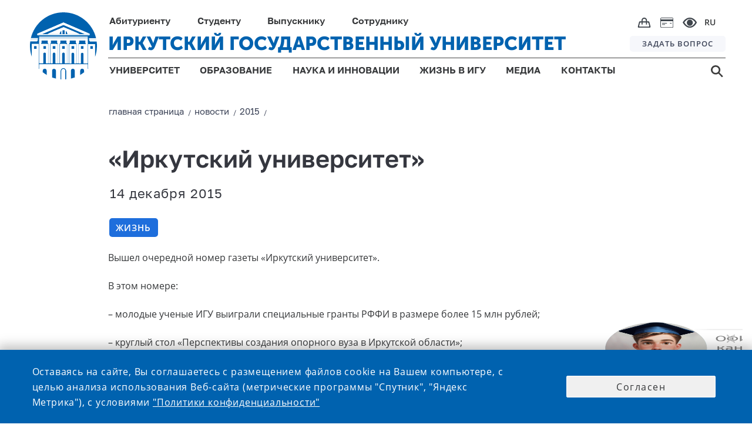

--- FILE ---
content_type: text/html;charset=UTF-8
request_url: https://isu.ru/ru/news/2015/details/news-id3093
body_size: 14369
content:
<!DOCTYPE html>
<html lang="ru" class="noscript ">

    <head>

    <!-- Yandex.Metrika counter -->
    <script type="text/javascript">
        (function (m, e, t, r, i, k, a) {
            m[i] = m[i] || function () {
                (m[i].a = m[i].a || []).push(arguments)
            };
            m[i].l = 1 * new Date();
            k = e.createElement(t), a = e.getElementsByTagName(t)[0], k.async = 1, k.src = r, a.parentNode.insertBefore(k, a)
        })
        (window, document, "script", "https://mc.yandex.ru/metrika/tag.js", "ym");

        ym(73895566, "init", {
            clickmap: true,
            trackLinks: true,
            accurateTrackBounce: true
        });
    </script>
    <noscript>
        <div><img src="https://mc.yandex.ru/watch/73895566" style="position:absolute; left:-9999px;" alt=""/></div>
    </noscript>
    <!-- /Yandex.Metrika counter -->

    <!-- VC.Metrika counter -->
    <script type="text/javascript">!function () {
        var t = document.createElement("script");
        t.type = "text/javascript", t.async = !0, t.src = "https://vk.com/js/api/openapi.js?168", t.onload = function () {
            VK.Retargeting.Init("VK-RTRG-505511-bYJXZ"), VK.Retargeting.Hit()
        }, document.head.appendChild(t)
    }();</script>
    <noscript><img src="https://vk.com/rtrg?p=VK-RTRG-505511-bYJXZ" style="position:fixed; left:-999px;" alt=""/></noscript>
    <!-- /VC.Metrika counter -->


    <!-- Top.Mail.Ru counter -->
    <script type="text/javascript">
        var _tmr = window._tmr || (window._tmr = []);
        _tmr.push({id: "3603189", type: "pageView", start: (new Date()).getTime()});
        (function (d, w, id) {
            if (d.getElementById(id)) return;
            var ts = d.createElement("script");
            ts.type = "text/javascript";
            ts.async = true;
            ts.id = id;
            ts.src = "https://top-fwz1.mail.ru/js/code.js";
            var f = function () {
                var s = d.getElementsByTagName("script")[0];
                s.parentNode.insertBefore(ts, s);
            };
            if (w.opera == "[object Opera]") {
                d.addEventListener("DOMContentLoaded", f, false);
            } else {
                f();
            }
        })(document, window, "tmr-code");
    </script>
    <noscript>
        <div><img src="https://top-fwz1.mail.ru/counter?id=3603189;js=na" style="position:absolute;left:-9999px;" alt="Top.Mail.Ru"/></div>
    </noscript>
    <!-- /Top.Mail.Ru counter -->


<link rel="stylesheet"
      href="/export/system/modules/ru.isu.siteabsorption/resources/css/elements/messages0.css"/>
<script src="/export/system/modules/ru.isu.siteabsorption/resources/js/global_function_pack.js"></script><title>ИГУ - Новости - «Иркутский университет»</title>


    <meta name="description" content="Вышел очередной номер газеты «Иркутский университет»"/>
    <meta name="keywords"
          content="Университет, Иркутск, ИГУ, высшее образование, диплом, студент, абитуриент, обучение, экзамены, стратегия, развитие"/>


    <link rel="icon" type="image/png"
          href="/system/modules/ru.isu.siteabsorption/resources/img/ico/favicon.ico"/>

    <style>
        .visual .effect-box div {
            border-radius: 0px !important;
        }


        .square-col .content {
            border-radius: 0px !important;
        }


    </style>

        <noscript>
        <style>html.noscript .hide-noscript {
            display: none;
        }</style>
    </noscript>

    <script>
        
        mercury = function () {
            var n = function () {
                var n = [];
                return {
                    ready: function (t) {
                        n.push(t)
                    }, load: function (t) {
                        n.push(t)
                    }, getInitFunctions: function () {
                        return n
                    }
                }
            }(), t = function (t) {
                if ("function" != typeof t) return n;
                n.ready(t)
            };
            return t.getInitFunctions = function () {
                return n.getInitFunctions()
            }, t.load = function (n) {
                this(n)
            }, t.ready = function (n) {
                this(n)
            }, t
        }();
        var __isOnline =true,
            __scriptPath = "/export/system/modules/alkacon.mercury.theme/js/mercury.js"
    </script>
        <script async src="/export/system/modules/alkacon.mercury.theme/js/mercury.js_1626238773.js"></script>

    <title>«Иркутский университет»</title>

<meta charset="UTF-8">
<meta http-equiv="X-UA-Compatible" content="IE=edge">

<meta name="viewport" content="width=device-width, initial-scale=1.0, viewport-fit=cover">
<meta name="description" content="Вышел очередной номер газеты «Иркутский университет»">
<meta name="robots" content="index, follow">
<meta name="revisit-after" content="7 days">

<meta property="og:title" content="«Иркутский университет»">
<meta property="og:description" content="Вышел очередной номер газеты «Иркутский университет»">
<meta property="og:image:width" content="800">
<meta property="og:image:height" content="419">
<meta property="og:image" content="https://isu.ru/export/sites/isu/.galleries/images/placeholder_img.png_521812495.png">
<meta property="og:url" content="https://isu.ru/ru/news/2015/details/news-id3093/">
<meta property="og:locale" content="ru">
<meta name="twitter:card" content="summary_large_image">
<meta name="twitter:image" content="https://isu.ru/export/sites/isu/.galleries/images/placeholder_img.png_1251206887.png">
<link rel="stylesheet"
              href="/export/system/modules/alkacon.mercury.theme/css/base.min.css_1590555057.css">
        <link rel="stylesheet" href="/export/system/modules/alkacon.mercury.theme/css/theme-red.min.css_1656570911.css">
    <link rel="stylesheet"
          href="/export/system/modules/ru.isu.siteabsorption/resources/css/normalize.css"/>


    <link rel="stylesheet"
          href="/export/system/modules/ru.isu.siteabsorption/resources/css/page-maintitle.css"/>


    <link id=headerStyle rel="stylesheet"
          href="/export/system/modules/ru.isu.siteabsorption/resources/css/header-elements-set.css"/>


        <link id=footerStyle rel="stylesheet"
          href="/export/system/modules/ru.isu.siteabsorption/resources/css/footer-elements-set.css"/>


    <link id=mainStyle rel="stylesheet"
          href="/export/system/modules/ru.isu.siteabsorption/resources/css/dpage-article.css"/>


    <link id=breadcrambStyle rel="stylesheet"
          href="/export/system/modules/ru.isu.siteabsorption/resources/css/breadcrumb_nav.css"/>


    <link id=flexgrid rel="stylesheet"
          href="/export/system/modules/ru.isu.siteabsorption/resources/css/flexgrid-type1.css"/>

    <link id=modifiers rel="stylesheet"
          href="/export/system/modules/ru.isu.siteabsorption/resources/css/modifiers.css"/>


        <link rel="stylesheet"
          href="/export/system/modules/ru.isu.siteabsorption/resources/css/inform-classes.css"/>


    <link rel="stylesheet" href="/export/system/modules/ru.isu.siteabsorption/resources/css/special.css"/>


        <script type="text/javascript"
            src="/export/system/modules/ru.isu.siteabsorption/resources/js/jquery-3.4.1.min.js"></script>

    <script type="text/javascript"
            src="/export/system/modules/ru.isu.siteabsorption/resources/js/js.cookie.min.js"></script>


        <link rel="stylesheet" href="/export/sites/isu/.content/_globallcss/finish.css"/>
    <meta property="og:type" content="article"/>
    <meta property="og:locale" content="ru_RU"/>
    <meta property="og:site_name" content="официальный сайт ФГБОУ ВО «Иркутский государственный университет»">
    <meta property="og:title" content="«Иркутский университет»">


    <meta property="og:title" content="«Иркутский университет»">
    <meta property="og:description" content="Вышел очередной номер газеты «Иркутский университет»">
    <meta property="og:locale" content="ru_RU">
    <meta property="og:image" content="https://isu.ru/.galleries/images/placeholder_img.png">
    <meta property="og:image:width" content="968">
    <meta property="og:image:height" content="504">

    <meta name="twitter:title" content="«Иркутский университет»">
    <meta name="twitter:description" content="Вышел очередной номер газеты «Иркутский университет»">
    <meta name="twitter:image:src" content="https://isu.ru/.galleries/images/placeholder_img.png">
    <meta name="twitter:domain" content="www.isu.ru">
        </head>
<body class="thisSecondPage">




<div style="display:none">/ru/news/2015/details/news-id3093</div>


        <div id="vt1">

            <div>
                <div  id="pagectrl" ><div>

        <div style="clear:both;"></div>
            </div>

</div></div>

                <header>
                <div id="header-container" class="header-place">

                    <div>


            <div class="HeaderBox">


            <div  class="HeaderBlock">

                <div class="logoBlockOverlapL1"></div>
                <div class="logoBlockOverlapL2"></div>
                <div class="logoBlockOverlapL3"></div>
                <div class="logoBlockOverlapL4"></div>
                <div class="logoBlockOverlapL5"></div>

                    <div >

                                <div class="Logo_box"><a href="https://isu.ru"><div class="logo"></div></a></div></div><div class="navig">
                    <div class="Head-FirstString">
                            <ul class="PersonNav">
                            <li class="Header_MainPunctMenu_noLink">

                                    <span> Абитуриенту</span><div   class="submenu_background">
                                            <div class="header_dropdown-group min-width-20vw max-width-25vw"><h5><a class="ColorText_Yellow" href="/Abitur/rating/main/">Списки поступающих</a></h5>
<h5><a href="/Abitur/pk2025/main/">ПРИЕМНАЯ КАМПАНИЯ 2025</a></h5>
<ul>
<li><a href="/Abitur/pk2025/bachelor/main/">Бакалавриат и специалитет</a></li>
<li><a href="/Abitur/pk2025/master/main/">Магистратура</a></li>
<li><a href="/Abitur/pk2025/graduate/main/">Аспирантура</a></li>
<li><a href="/Abitur/pk2025/college/main/">Среднее профессиональное образование</a></li>
</ul>
<h5><a href="/Abitur/calc_ege/main/">Калькулятор ЕГЭ</a></h5>
<h5><a href="/Abitur/calendar/cal/">Календарь абитуриента</a></h5></div>
                                                <div class="header_dropdown-group min-width-20vw max-width-25vw"><h5><a href="https://openday.isu.ru/exhomeland" target="_blank" rel="noopener">Конкурс «Исследуя родной край»</a></h5>
<h5><a href="https://openday.isu.ru/" target="_blank" rel="noopener">Проекты для абитуриентов</a></h5>
<h5><a href="/Abitur/pk2025/celevoe_2025/">О целевом обучении</a></h5>
<h5><a href="https://courses.isu.ru/" target="_blank" rel="noopener">Подготовительные курсы</a></h5>
<h5><a href="https://my.isu.ru/campus">Информация об общежитиях</a></h5>
<h5><a href="/ru/education/SWO_edu/" target="_blank" rel="noopener">Участникам СВО</a></h5>
<h5><a href="/Abitur/checkHostel/" target="_blank" rel="noopener">Заселение в общежитие 1 курса</a></h5></div>
                                                <div class="header_dropdown-group min-width-20vw max-width-25vw"><!--<h5><a href="https://isu.ru/Abitur/rating/main/">Списки поступающих</a></h5>
<h5><a href="https://lka.isu.ru/" target="_blank" rel="noopener">Личный кабинет абитуриента</a></h5>-->
<h5><a href="/Abitur/norm_docs/">Нормативные документы</a></h5>
<h5><a href="/Abitur/punkty_priema/">Контакты и адреса</a></h5>
<h5><a href="/Abitur/pk-archive/main/">Архив приемных кампаний</a></h5>
<h5><a href="/Abitur/sendmessage/">Задать вопрос</a></h5></div>
                                                </div>
                                        </li>
                            <li class="Header_MainPunctMenu_noLink">

                                    <span> Студенту</span><div   class="submenu_background">
                                            <div class="header_dropdown-group min-width-20vw max-width-20vw"><h5>Обучение</h5>
<ul>
<li><a href="/ru/education/programs/">Образовательные программы</a></li>
<li><a href="/ru/employee/umo/norm_docs/blanki_s/">Бланки заявлений</a></li>
<li><a href="/sveden/vacant/">Вакантные места для приема (перевода)</a></li>
<li><a href="/ru/student/skidki/">Скидки на обучение</a></li>
<li><a href="/ru/science/complex/nirs/main/">Научно-исследовательская работа студентов</a></li>
<li><a href="/ru/student/payment/">Онлайн-оплата</a></li>
</ul></div>
                                                <div class="header_dropdown-group min-width-15vw max-width-20vw "><h5>Жизнь в ИГУ</h5>
<ul>
<li><a href="/ru/university/campus/main/">Кампус</a></li>
<li><a href="/ru/life/culture/main/">Культура и творчество</a></li>
<li><a href="/ru/life/sport/main/">Спорт</a></li>
<li><a href="/ru/life/student-organizations/">Студенческие организации и объединения</a></li>
<li><a href="/ru/life/grant/">Стипендия и социальная поддержка</a></li>
</ul></div>
                                                <div class="header_dropdown-group min-width-25vw max-width-45vw"><ul>
<li>
<h5><a href="https://lc.isu.ru/" target="_blank" rel="noopener">Личный кабинет студента</a></h5>
</li>
<li>
<h5><a href="/ru/university/structure/administration/vuc/main/">Военный учебный центр при ИГУ</a></h5>
</li>
<li>
<h5><a href="/ru/student/military-registration/">Воинский учет</a></h5>
</li>
<li>
<h5><a href="/ru/student/reglam/">Регламентированная информация</a></h5>
</li>
<li>
<h5><a href="https://my.isu.ru/" target="_blank" rel="noopener">Внеучебная жизнь (сайт)</a></h5>
</li>
</ul></div>
                                                </div>
                                        </li>
                            <li class="Header_MainPunctMenu_noLink">

                                    <span> Выпускнику</span><div   class="submenu_background">
                                            <div class="header_dropdown-group min-width-35vw max-width-35vw"><ul>
<li>
<h5><a href="/Abitur/pk2024/master/main/" target="_blank" rel="noopener">Магистратура</a></h5>
</li>
<li>
<h5><a href="/Abitur/pk2024/graduate/main/" target="_blank" rel="noopener">Аспирантура</a></h5>
</li>
<li>
<h5><a href="/ru/education/raising/main/">Дополнительное образование</a></h5>
</li>
</ul></div>
                                                <div class="header_dropdown-group min-width-30vw max-width-40vw"><ul>
<li>
<h5><a href="/ru/graduete/diploma_supplement/">Европейское приложение к диплому</a></h5>
</li>
<li>
<h5><a href="/ru/graduete/association/">Ассоциация выпускников ИГУ</a></h5>
</li>
<li>
<h5><a href="/ru/university/structure/administration/placement/">Трудоустройство</a></h5>
</li>
</ul></div>
                                                </div>
                                        </li>
                            <li class="Header_MainPunctMenu_noLink">

                                    <span> Сотруднику</span><div  class="submenu_background">
                                            <div class="header_dropdown-group min-width-20vw max-width-25vw"><ul>
<li>
<h5><a href="/ru/employee/umo/">Учебная деятельность</a></h5>
</li>
<li>
<h5><a href="/ru/employee/license/main/">Подготовка к лицензированию и аккредитации</a></h5>
</li>
<li>
<h5><a href="/ru/education/raising/main/index.html">Повышение квалификации</a></h5>
</li>
<li>
<h5><a href="/ru/student/military-registration/" target="_blank" rel="noopener">Воинский учет</a></h5>
</li>
</ul></div>
                                                <div class="header_dropdown-group min-width-20vw max-width-25vw"><ul>
<li>
<h5><a href="/ru/employee/vacancy_pps/">Конкурс профессорско-преподавательского состава</a></h5>
</li>
<li>
<h5><a href="/ru/employee/vacancy_adm/">Выборы деканов и заведующих кафедрами</a></h5>
</li>
<li>
<h5><a href="/ru/employee/vacancy_nir/">Конкурс научных работников</a></h5>
</li>
</ul></div>
                                                <div class="header_dropdown-group min-width-20vw max-width-40vw"><ul>
<li>
<h5><a href="/ru/is/">Информационная система ИГУ</a></h5>
</li>
<li>
<h5><a href="/ru/employee/profkom_prep/">Профком преподавателей и сотрудников</a></h5>
</li>
<li>
<h5><a href="/ru/employee/attestation/">Аттестация научных работников</a></h5>
</li>
<li>
<h5><a href="/ru/employee/social_support_for_employees/">Меры социальной поддержки работников </a></h5>
</li>
</ul></div>
                                                </div>
                                        </li>
                            </ul><div class="ImgNav">

                            <div class="IcoBlock1">
                                <div class="OnlineShop">
                                    <a href="https://shop.isu.ru/">
                                        <img src="/system/modules/ru.isu.siteabsorption/resources/img/svg/bag.svg" title="интернет-магазин" alt="интернет-магазин">
                                    </a>
                                </div>

                                <div class="PaymentCard">
                                    <a href="/ru/student/payment/">
                                        <img src="/system/modules/ru.isu.siteabsorption/resources/img/svg/paymentcard.svg" title="онлайн-оплата" alt="онлайн-оплата">
                                    </a>
                                </div>


                                <div class="Head-eye" itemprop="copy" tabindex="0">
                                    <img src="/system/modules/ru.isu.siteabsorption/resources/img/svg/e.svg" title="версия для слабовидящих" alt="версия для слабовидящих">
                                </div>

                            </div>
                            <div class="Head-Langmenu">

                                    <div class="LanguagesSelector"><div class="currentLang">

                                    RU</div><div class = "allLanguagesPanelCss" ><div class="currentLang">

                                    RU</div><div class="otherLang">

                                            <a href="/en/">
                                            ENG</a>

                                            </div><div class="otherLang">

                                            <a href="/fr/">
                                            FRA</a>

                                            </div><div class="otherLang">

                                            <a href="/mon/">
                                            MON</a>

                                            </div><div class="otherLang">

                                            <a href="/zh/">
                                            <div  class="hieroglyphLang">中文</div></a>

                                            </div></div></div></div>
                        </div>
                    </div>
                    <div class="Head-SecondString">
                            <div class="ISU-Label">

                                <a href="https://isu.ru">ИРКУТСКИЙ ГОСУДАРСТВЕННЫЙ УНИВЕРСИТЕТ</a></div><div class="HeadQuest">

                            <a href="/ru/webforms/ip/">
                                ЗАДАТЬ ВОПРОС</a></div></div>

                    <div class="Head-ThirdString">

                            <ul  class="GenNav">
                            <li class="Header_MainPunctMenu">

                                    <a href="/ru/university/">
                                        УНИВЕРСИТЕТ</a><div   class="submenu_background">
                                            <div class="header_dropdown-group min-width-35vw"><ul>
<li>
<h5><a href="/sveden/">Сведения об образовательной организации</a></h5>
</li>
<li>
<h5><a href="/ru/university/history/">История Иркутского госуниверситета</a></h5>
</li>
<li>
<h5><a href="/ru/university/rectorat/">Ректорат</a></h5>
</li>
<li>
<h5><a href="/ru/university/structure/">Структура университета и органы управления</a></h5>
</li>
</ul></div>
                                                <div class="header_dropdown-group min-width-35vw  max-width-40vw"><ul>
<li>
<h5><a href="/ru/university/international_dep/">Международное сотрудничество</a></h5>
</li>
<li>
<h5><a href="/ru/university/strategy/">Программа стратегического развития университета</a></h5>
</li>
<li>
<h5><a href="/ru/university/accounts/">Информация о деятельности университета</a></h5>
</li>
<li>
<h5><a href="/sveden/document/">Документы</a></h5>
</li>
</ul></div>
                                                <div class="header_dropdown-group"><ul>
<li>
<h5><a href="/ru/university/structure/administration/ahch/zakupki_mto/index.html">Закупки</a></h5>
</li>
<li>
<h5><a href="/ru/university/tutorial/">Попечительский совет ИГУ</a></h5>
</li>
<li>
<h5><a href="/ru/university/elections_of_the_rector/">Выборы ректора</a></h5>
</li>
<!--	
	 <li>
	<h5><a href="https://isu.ru/ru/university/campus/">Кампус</a></h5>
 </li> 
-->
<li>
<h5><a href="/ru/webforms/ip/index.html" target="_blank" rel="noopener">Интернет-приемная</a></h5>
</li>
</ul></div>
                                                </div>
                                        </li>
                            <li class="Header_MainPunctMenu">

                                    <a href="/ru/education/">
                                        ОБРАЗОВАНИЕ</a><div   class="submenu_background">
                                            <div class="header_dropdown-group"><ul>
<li>
<h5><a href="/ru/education/programs/">Образовательные программы</a></h5>
</li>
<li>
<h5><a href="/ru/university/structure/faculties/">Институты и факультеты</a></h5>
</li>
<li>
<h5><a href="/ru/education/raising/">Дополнительное образование</a></h5>
</li>
<li>
<h5><a href="/ru/education/professional_edu/showProgramProf/">Профессиональное обучение</a></h5>
</li>
</ul></div>
                                                <div class="header_dropdown-group"><ul>
<li>
<h5><a href="/ru/education/quality_control/">Оценка качества</a></h5>
</li>
<li>
<h5><a href="/ru/university/structure/sl/sl/">Научная библиотека имени В. Г. Распутина</a></h5>
</li>
<li>
<h5><a href="/ru/education/SWO_edu/" target="_blank" rel="noopener">Участникам СВО</a></h5>
</li>
</ul></div>
                                                </div>
                                        </li>
                            <li class="Header_MainPunctMenu">

                                    <a href="/ru/science/">
                                        НАУКА И ИННОВАЦИИ</a><div   class="submenu_background">
                                            <div class="header_dropdown-group min-width-22vw max-width-22vw"><ul>
<li>
<h5><a href="/ru/science/main/">Новости науки</a></h5>
</li>
<li>
<h5><a href="/ru/science/complex/main/">Научный комплекс ИГУ</a></h5>
</li>
<li>
<h5><a href="/ru/science/asp_doct/main/">Аспирантура и докторантура</a></h5>
</li>
<li>
<h5><a href="/ru/science/boards/main/">Диссертационные советы ИГУ</a></h5>
</li>
<li>
<h5><a href="/ru/science/young_sovet/">Совет молодых ученых</a></h5>
</li>
</ul></div>
                                                <div class="header_dropdown-group min-width-25vw max-width-25vw"><ul>
<li>
<h5><a href="/ru/science/konkurs_isu/">Конкурсы и гранты ИГУ</a></h5>
</li>
<li>
<h5><a href="/ru/science/publication/">Издания ИГУ</a></h5>
</li>
<li>
<h5><a href="/ru/science/research_help/">В помощь исследователю</a></h5>
</li>
<li>
<h5><a href="/ru/science/innovation/">Инновации и прикладные разработки</a></h5>
</li>
<li>
<h5><a href="/ru/science/conference/">Научные конференции и мероприятия</a></h5>
</li>
</ul></div>
                                                <div class="header_dropdown-group min-width-30vw max-width-40vw"><ul>
<li>
<h5><a href="/ru/science/norm_docs/">Нормативная документация</a></h5>
</li>
<li>
<h5><a href="/ru/science/norm_docs/zakonodatelstvo/export/">Экспортный контроль</a></h5>
</li>
<li>
<h5><a href="/ru/science/sendmessage/">Задать вопрос проректору по НР и МД</a></h5>
</li>
<li>
<h5><a href="/ru/science/complex/project_science_and_universities/" target="_blank" rel="noopener">Национальные проекты России</a></h5>
</li>
<li>
<h5><a href="/ru/science/arhiv/main/">Архив</a>&nbsp;</h5>
</li>
</ul></div>
                                                </div>
                                        </li>
                            <li class="Header_MainPunctMenu">

                                    <a href="/ru/life/">
                                        ЖИЗНЬ В ИГУ</a><div   class="submenu_background">
                                            <div class="header_dropdown-group min-width-20vw max-width-22vw"><ul>
<li>
<h5><a href="/ru/university/campus/main/">Кампус</a></h5>
</li>
<li>
<h5><a href="/ru/life/culture/main/">Культура и творчество</a></h5>
</li>
</ul></div>
                                                <div class="header_dropdown-group min-width-20vw max-width-25vw"><ul>
<li>
<h5><a href="/ru/life/sport/main/">Спорт</a></h5>
</li>
<li>
<h5><a href="/ru/life/student-organizations/">Студенческие организации и объединения</a></h5>
</li>
</ul></div>
                                                <div class="header_dropdown-group"><ul>
<li>
<h5><a href="/ru/life/grant/">Стипендия и социальная поддержка</a></h5>
</li>
</ul></div>
                                                </div>
                                        </li>
                            <li class="Header_MainPunctMenu">

                                    <a href="/ru/media/">
                                        МЕДИА</a><div   class="submenu_background">
                                            <div class="header_dropdown-group min-width-20vw max-width-22vw"><ul>
<li>
<h5><a href="/ru/news/">Новости</a></h5>
</li>
<li>
<h5><a href="/ru/announces/">Календарь</a></h5>
</li>
<li>
<h5><a href="/ru/media/newspaper/main/">Газета «Иркутский университет»</a></h5>
</li>
</ul></div>
                                                <div class="header_dropdown-group min-width-20vw max-width-25vw"><ul>
<li>
<h5><a href="/ru/photogallery/all/" target="_blank" rel="noopener">Фотогалерея</a></h5>
</li>
<li>
<h5><a href="/ru/videogallery/playlists/all/">Видеогалерея</a></h5>
</li>
<li>
<h5><a href="/ru/media/style/">Фирменный стиль</a></h5>
</li>
</ul></div>
                                                </div>
                                        </li>
                            <li class="Header_MainPunctMenu_Empty">

                                    <a href="/ru/contacts/">
                                        КОНТАКТЫ</a></li>
                            </ul><div class="Head-Search">

                            <a href="/search/">
                                <img src="/system/modules/ru.isu.siteabsorption/resources/img/svg/s.svg"/>
                                </a></div></div>
                </div>

            </div>

            <div  class="m_HeaderBlock">
                <div class="m_FirstString">

                    <div class="m_FirstNavigationBlock">
                        <div class="m_HeadSearch">

                            <a href="/search/">
                                <img src="/system/modules/ru.isu.siteabsorption/resources/img/svg/m_s.svg" title="поиск" alt="поиск">
                            </a>
                        </div>
                        <div class="m_OnlineShop">
                            <a href="https://shop.isu.ru/">
                                <img src="/system/modules/ru.isu.siteabsorption/resources/img/svg/m_bag.svg" title="интернет-магазин" alt="интернет-магазин">
                            </a>
                        </div>
                        <div class="m_PaymentCard">
                            <a href="/ru/student/payment/">
                                <img src="/system/modules/ru.isu.siteabsorption/resources/img/svg/m_paymentcard.svg" title="онлайн-оплата" alt="онлайн-оплата">
                            </a>
                        </div>
                        <div class="m_HeadEye" itemprop="copy">
                            <img src="/system/modules/ru.isu.siteabsorption/resources/img/svg/m_e.svg" title="версия для слабовидящих" alt="версия для слабовидящих">
                        </div>
                        <div class="m_HeadLang">
                                <div style = "display: flex;"><div class="currentLang">

                                    <div class="twocharsLang">RU</div></div><div class = "otherLanguagesPanelCss" ><div class="otherLang">

                                            <a href="/en/">
                                            ENG</a>

                                            </div><div class="otherLang">

                                            <a href="/fr/">
                                            FRA</a>

                                            </div><div class="otherLang">

                                            <a href="/mon/">
                                            MON</a>

                                            </div><div class="otherLang">

                                            <a href="/zh/">
                                            <div  class="hieroglyphLang">中文</div></a>

                                            </div></div></div><div class="closeIcoLanguagesPanel"></div>

                        </div>
                    </div>

                </div>


                <div class="m_SecondString">
                        <div >

                                <a href="https://isu.ru"><div class="m_HeadLogo"></div></a></div><div class="m_ISU-Label">

                                <a href="https://isu.ru">ИРКУТСКИЙ ГОСУДАРСТВЕННЫЙ УНИВЕРСИТЕТ</a></div><div class="burgerIco burgerMark"></div>
                </div>
                <div class="mediaDependBurgerMenu_Wrap burgerMenu_notVisible">
                    <div class="mediaDependBurgerMenu_innerWrap">
                            <ul  class="burgerMenu">
                            <li class="menu_item">

                                     <input class="menu_check" type="checkbox" id="menu1"><label class="menu_showsub" for="menu1"></label><a href="/ru/university/">
                                        УНИВЕРСИТЕТ</a><div  class="menu_submenu">
                                            <div class="header_dropdown-group"><ul>
<li>
<h5><a href="/sveden/" target="_blank" rel="noopener">Сведения об образовательной организации</a></h5>
</li>
<li>
<h5><a href="/ru/university/history/">История Иркутского госуниверситета</a></h5>
</li>
<li>
<h5><a href="/ru/university/rectorat/">Ректорат</a></h5>
</li>
<li>
<h5><a href="/ru/university/structure/">Структура университета и органы управления</a></h5>
</li>
<li>
<h5><a href="/ru/university/international_dep/">Международное сотрудничество</a></h5>
</li>
<li>
<h5><a href="/ru/university/strategy/">Программа стратегического развития университета</a></h5>
</li>
<li>
<h5><a href="/ru/university/accounts/">Информация о деятельности университета</a></h5>
</li>
<li>
<h5><a href="/sveden/document/">Документы</a></h5>
</li>
<li>
<h5><a href="/ru/university/structure/administration/ahch/zakupki_mto/index.html">Закупки</a></h5>
</li>
<li>
<h5><a href="/ru/university/tutorial/">Попечительский совет ИГУ</a></h5>
</li>
<li>
<h5><a href="/ru/university/elections_of_the_rector/">Выборы ректора</a></h5>
</li>
<!--
	<li>
		<h5><a href="https://isu.ru/ru/university/campus/">Кампус</a></h5>
	</li>
	-->
<li>
<h5><a href="/ru/webforms/ip/index.html" target="_blank" rel="noopener">Интернет-приемная</a></h5>
</li>
</ul></div>
                                                </div>
                                        </li>
                            <li class="menu_item">

                                     <input class="menu_check" type="checkbox" id="menu2"><label class="menu_showsub" for="menu2"></label><a href="/ru/education/">
                                        ОБРАЗОВАНИЕ</a><div  class="menu_submenu">
                                            <div class="header_dropdown-group"><ul>
<li>
<h5><a href="/ru/education/programs/" target="_blank" rel="noopener">Образовательные программы</a></h5>
</li>
<li>
<h5><a href="/ru/university/structure/faculties/main/">Институты и факультеты</a></h5>
</li>
<li>
<h5><a href="/ru/education/raising/">Дополнительное образование</a></h5>
</li>
<li>
<h5><a href="/ru/education/professional_edu/showProgramProf/">Профессиональное обучение</a></h5>
</li>
<li>
<h5><a href="/ru/education/quality_control/">Оценка качества</a></h5>
</li>
<li>
<h5><a href="/ru/university/structure/sl/sl/">Научная библиотека имени В. Г. Распутина</a></h5>
</li>
</ul></div>
                                                </div>
                                        </li>
                            <li class="menu_item">

                                     <input class="menu_check" type="checkbox" id="menu3"><label class="menu_showsub" for="menu3"></label><a href="/ru/science/">
                                        НАУКА И ИННОВАЦИИ</a><div  class="menu_submenu">
                                            <div class="header_dropdown-group"><ul>
<li>
<h5><a href="/ru/science/main/">Новости науки</a></h5>
</li>
<li>
<h5><a href="/ru/science/complex/main/">Научный комплекс ИГУ</a></h5>
</li>
<li>
<h5><a href="/ru/science/asp_doct/main/">Аспирантура и докторантура</a></h5>
</li>
<li>
<h5><a href="/ru/science/boards/main/">Диссертационные советы ИГУ</a></h5>
</li>
<li>
<h5><a href="/ru/science/young_sovet/">Совет молодых ученых</a></h5>
</li>
<li>
<h5><a href="/ru/science/konkurs_isu/">Конкурсы и гранты ИГУ</a></h5>
</li>
<li>
<h5><a href="/ru/science/publication/">Издания ИГУ</a></h5>
</li>
<li>
<h5><a href="/ru/science/research_help/">В помощь исследователю</a></h5>
</li>
<li>
<h5><a href="/ru/science/innovation/">Инновации и прикладные разработки</a></h5>
</li>
<li>
<h5><a href="/ru/science/conference/">Научные конференции и мероприятия</a></h5>
</li>
<li>
<h5><a href="/ru/science/norm_docs/">Нормативная документация</a></h5>
</li>
<li>
<h5><a href="/ru/science/norm_docs/zakonodatelstvo/export/">Экспортный контроль</a></h5>
</li>
<li>
<h5><a href="/ru/science/sendmessage/">Задать вопрос проректору по НР и МД</a></h5>
</li>
<li>
<h5><a href="/ru/science/complex/project_science_and_universities/" target="_blank" rel="noopener">Национальные проекты России</a></h5>
</li>
<li>
<h5><a href="/ru/science/arhiv/main/">Архив</a>&nbsp;</h5>
</li>
</ul></div>
                                                </div>
                                        </li>
                            <li class="menu_item">

                                     <input class="menu_check" type="checkbox" id="menu4"><label class="menu_showsub" for="menu4"></label><a href="/ru/life/">
                                        ЖИЗНЬ В ИГУ</a><div  class="menu_submenu">
                                            <div class="header_dropdown-group"><ul>
<li>
<h5><a href="/ru/university/campus/main/">Кампус</a></h5>
</li>
<li>
<h5><a href="/ru/life/culture/">Культура и творчество</a></h5>
</li>
<li>
<h5><a href="/ru/life/sport/">Спорт</a></h5>
</li>
<li>
<h5><a href="/ru/life/student-organizations/">Студенческие организации и объединения</a></h5>
</li>
<li>
<h5><a href="/ru/life/grant/">Стипендия и социальная поддержка</a></h5>
</li>
</ul></div>
                                                </div>
                                        </li>
                            <li class="menu_item">

                                     <input class="menu_check" type="checkbox" id="menu5"><label class="menu_showsub" for="menu5"></label><a href="/ru/media/">
                                        МЕДИА</a><div  class="menu_submenu">
                                            <div class="header_dropdown-group"><ul>
<li>
<h5><a href="/ru/news/">Новости</a></h5>
</li>
<li>
<h5><a href="/ru/announces/">Календарь</a></h5>
</li>
<li>
<h5><a href="/ru/photogallery/all/" target="_blank" rel="noopener">Фотогалерея</a></h5>
</li>
<li>
<h5><a href="/ru/videogallery/playlists/all/">Видеогалерея</a></h5>
</li>
<li>
<h5><a href="/ru/media/newspaper/main/">Газета «Иркутский университет»</a></h5>
</li>
<li>
<h5><a href="/ru/media/style/">Фирменный стиль</a></h5>
</li>
</ul></div>
                                                </div>
                                        </li>
                            <li class="menu_item_noSubmenu">

                                    <label class="menu_showsub_noSubmenu" for="menu6"></label><a href="/ru/contacts/">
                                        КОНТАКТЫ</a></li>
                            </ul><ul  class="burgerMenu">
                            <li class="menu_item">

                                     <input class="menu_check" type="checkbox" id="menu7"><label class="menu_showsub" for="menu7"></label><span> АБИТУРИЕНТУ</span><div  class="menu_submenu">
                                            <div class="header_dropdown-group"><ul>
<li>
<h5><a class="ColorText_Yellow" href="/Abitur/rating/main/">Списки поступающих</a></h5>
</li>
<li>
<h5><a href="/Abitur/pk2025/main/">ПРИЕМНАЯ КАМПАНИЯ 2025</a></h5>
</li>
<li>
<ul>
<li><a href="/Abitur/pk2025/bachelor/main/">Бакалавриат и специалитет</a></li>
<li><a href="/Abitur/pk2025/master/main/">Магистратура</a></li>
<li><a href="/Abitur/pk2025/graduate/main/">Аспирантура</a></li>
<li><a href="/Abitur/pk2025/college/main/">Среднее профессиональное образование</a></li>
</ul>
</li>
<li>
<h5><a href="/Abitur/calc_ege/main/">Калькулятор ЕГЭ</a></h5>
</li>
<li>
<h5><a href="/Abitur/calendar/cal/">Календарь абитуриента</a></h5>
</li>
</ul>
<p>&nbsp;</p>
<ul>
<li>
<h5><a href="https://openday.isu.ru/exhomeland" target="_blank" rel="noopener">Конкурс «Исследуя родной край»</a></h5>
</li>
<li>
<h5><a href="https://openday.isu.ru/" target="_blank" rel="noopener">Проекты для абитуриентов</a></h5>
</li>
<li>
<h5><a href="/Abitur/pk2025/celevoe_2025/">О целевом обучении</a></h5>
</li>
<li>
<h5><a href="https://courses.isu.ru/" target="_blank" rel="noopener">Подготовительные курсы</a></h5>
</li>
<li>
<h5><a href="https://my.isu.ru/campus">Информация об общежитиях</a></h5>
</li>
<li>
<h5><a href="/Abitur/checkHostel/" target="_blank" rel="noopener">Заселение в общежитие 1 курса</a></h5>
</li>
</ul>
<p>&nbsp;</p>
<ul><!--<li>
	<h5><a href="https://isu.ru/Abitur/rating/main/">Списки поступающих</a></h5>
 </li>-->
<li style="display: none;">
<h5><a href="https://lka.isu.ru/" target="_blank" rel="noopener">Личный кабинет абитуриента</a></h5>
</li>
<li>
<h5><a href="/Abitur/norm_docs/">Нормативные документы</a></h5>
</li>
<li>
<h5><a href="/Abitur/punkty_priema/">Контакты и адреса</a></h5>
</li>
<li>
<h5><a href="/Abitur/pk-archive/main/">Архив приемных кампаний</a></h5>
</li>
<li>
<h5><a href="/Abitur/sendmessage/">Задать вопрос</a></h5>
</li>
</ul></div>
                                                </div>
                                        </li>
                            <li class="menu_item">

                                     <input class="menu_check" type="checkbox" id="menu8"><label class="menu_showsub" for="menu8"></label><span> СТУДЕНТУ</span><div  class="menu_submenu">
                                            <div class="header_dropdown-group"><h5>Обучение</h5>
<ul>
<li><a href="/ru/education/programs/" target="_blank" rel="noopener">Образовательные программы</a></li>
<li><a href="/ru/employee/umo/norm_docs/blanki_s/">Бланки заявлений</a></li>
<li><a href="/sveden/vacant/" target="_blank" rel="noopener">Вакантные места для приема (перевода)</a></li>
<li><a href="/ru/student/skidki/">Скидки на обучение</a></li>
<li><a href="/ru/student/payment/">Онлайн-оплата</a></li>
<li><a href="/ru/science/complex/nirs/main/">Научно-исследовательская работа студентов</a></li>
</ul>
<h5>Жизнь в ИГУ</h5>
<ul>
<li><a href="/ru/university/campus/main/">Кампус</a></li>
<li><a href="/ru/life/culture/">Культура и творчество</a></li>
<li><a href="/ru/life/sport/">Спорт</a></li>
<li><a href="/ru/life/student-organizations/">Студенческие организации и объединения</a></li>
<li><a href="/ru/life/grant/">Стипендия и социальная поддержка</a></li>
</ul>
<h5><a href="https://lc.isu.ru/" target="_blank" rel="noopener">Личный кабинет студента</a></h5>
<h5><a href="/ru/university/structure/administration/vuc/main/">Военный учебный центр при ИГУ</a></h5>
<h5><a href="/ru/student/military-registration/">Воинский учет</a></h5>
<h5><a href="/ru/student/reglam/">Регламентированная информация</a></h5>
<h5><a href="https://my.isu.ru/" target="_blank" rel="noopener">Внеучебная жизнь (сайт)</a></h5>
<h5>&nbsp;</h5></div>
                                                </div>
                                        </li>
                            <li class="menu_item">

                                     <input class="menu_check" type="checkbox" id="menu9"><label class="menu_showsub" for="menu9"></label><span> ВЫПУСКНИКУ</span><div  class="menu_submenu">
                                            <div class="header_dropdown-group"><ul>
<li>
<h5><a href="/Abitur/pk2024/master/main/" target="_blank" rel="noopener">Магистратура</a></h5>
</li>
<li>
<h5><a href="/Abitur/pk2024/graduate/main/" target="_blank" rel="noopener">Аспирантура</a></h5>
</li>
<li>
<h5><a href="/ru/education/raising/main/index.html">Дополнительное образование</a></h5>
</li>
<li>
<h5><a href="/ru/graduete/diploma_supplement/">Европейское приложение к диплому</a></h5>
</li>
<li>
<h5><a href="/ru/graduete/association/">Ассоциация выпускников ИГУ</a></h5>
</li>
<li>
<h5><a href="/ru/university/structure/administration/placement/">Трудоустройство</a></h5>
</li>
</ul></div>
                                                </div>
                                        </li>
                            <li class="menu_item">

                                     <input class="menu_check" type="checkbox" id="menu10"><label class="menu_showsub" for="menu10"></label><span> СОТРУДНИКУ</span><div  class="menu_submenu">
                                            <div class="header_dropdown-group"><ul>
<li>
<h5><a href="/ru/employee/umo/">Учебная деятельность</a></h5>
</li>
<li>
<h5><a href="/ru/employee/license/main/">Подготовка к лицензированию и аккредитации</a></h5>
</li>
<li>
<h5><a href="/ru/education/raising/main/index.html">Повышение квалификации</a></h5>
</li>
<li>
<h5><a href="/ru/employee/vacancy_pps/">Конкурс профессорско-преподавательского состава</a></h5>
</li>
<li>
<h5><a href="/ru/employee/vacancy_adm/">Выборы деканов и заведующих кафедрами</a></h5>
</li>
<li>
<h5><a href="/ru/employee/vacancy_nir/">Конкурс научных работников</a></h5>
</li>
<li>
<h5><a href="/ru/is/">Информационная система ИГУ</a></h5>
</li>
<li>
<h5><a href="/ru/employee/profkom_prep/">Профком преподавателей и сотрудников</a></h5>
</li>
<li>
<h5><a href="/ru/student/military-registration/" target="_blank" rel="noopener">Воинский учет</a></h5>
</li>
</ul></div>
                                                </div>
                                        </li>
                            </ul><ul  class="burgerMenu">
                            <li class="menu_item_noSubmenu">

                                    <label class="menu_showsub_noSubmenu" for="menu11"></label><a href="/ru/webforms/ip/">
                                        ЗАДАТЬ ВОПРОС</a></li>
                            </ul></div>
                </div>
            </div>


        </div>


        <div style="clear:both;"></div>


    </div>
</div>
            </header>
<div class="decorative_Band01"></div>

                <div class="DPage_MainBlock SynchroWrapp1">


            <div  id="before-container" ></div><div  id="breadcrumb-container" ><div>

        <div class="textUnit_Text breadcrumb_nav_set_n1">
                <a href="/ru/index.html"><span>Главная страницa</span></a>
                        <span> &nbsp;/&nbsp; </span>
                    <a href="/ru/news/all/"><span>новости</span></a>
                    <span> &nbsp;/&nbsp; </span>
                <a href="/ru/news/2015/main/"><span>2015</span></a>
                    <span> &nbsp;/&nbsp; </span>
                </div>
        <div style="display: none;">2</div>


        <div style="clear:both;"></div>

    </div>
</div><div  id="pagetitle-container" ></div><div  id="categories-container" ></div><div  id="dcontent-container" ><div id="pageinfo" data-clear-title="«Иркутский университет»"
                 data-descr="Вышел очередной номер газеты «Иркутский университет»" data-url="https://isu.ru/ru/news/2015/details/news-id3093/" data-url-img="https://isu.ru/.galleries/images/placeholder_img.png"
                 class="mainBlock_Article ">


                <div>


                    <div class="mainTitle" >«Иркутский университет»</div>


                    <div class="mainDate">

                        14 декабря 2015<br>
                        </div>


                    <div>
                        <div class="Main_Tags">
                                <button class="Tag_Block"
                                                    style="background-color: #1e6edc;">
                                                <a href="/ru/news/all/?u1fl0=newscategories/life/"
                                                   style="color: white;">Жизнь</a>
                                            </button>
                                        </div>
                        </div>

                    <div class="textUnit_Text" >

                        
<div class="element type-section wrappArticleBlock piece full only-body no-visual">
<div class="body default"><div class="text"><p>Вышел очередной номер газеты «Иркутский университет».</p><p>В этом номере:</p><p>– молодые ученые ИГУ выиграли специальные гранты РФФИ в размере более 15 млн рублей;</p><p>– круглый стол «Перспективы создания опорного вуза в Иркутской области»;</p><p>– в рубрике «Авторитетное мнение» – Александр Сафронов, проф., завкафедрой общей и неорганической химии;</p><p>– фестиваль иностранных студентов в МИЭЛ;</p><p>– о межрегиональной школе студенческого актива «Твой плюс»,</p><p>– «Студенческий лидер ИГУ».</p><p>Газета «Иркутский университет» (<a href="https://files.isu.ru/ru/publication/newspaper/docs/16-1903.pdf" target="_blank">скачать .pdf</a>).</p><p>Газета «Иркутский университет» (<a href="http://issuu.com/asavchenko/docs/igu16" target="_blank">читать он-лайн</a>).</p><p> </p></div>
</div>
</div>
<div style="clear:both;"></div>


                    </div>


                        <div class="textUnit_Text"
                         style="margin-bottom: 3rem;" ></div>


                    <div>


                        
<div class="detail-page type-imageseries ">
                            
<div class="detail-visual piece full">
                                        <div class="visual-info ">
                                        </div>
                                        </div>
                                
</div>


                    </div>

                </div>


                    <div id="socio-icons" class="ya-share-script">
                    <script src="https://yastatic.net/share2/share.js"></script>
                    <div class="ya-share2" data-curtain data-size="m"
                         data-services="vkontakte,odnoklassniki,telegram"

                         data-image="https://isu.ru/.galleries/images/placeholder_img.png"
                         data-title="«Иркутский университет»"
                         data-description="Вышел очередной номер газеты «Иркутский университет»"
                         data-url="https://isu.ru/ru/news/2015/details/news-id3093/"

                    ></div>

                </div>

            </div>


        </div><div  id="after-container" ></div></div>

<div>

    <div id="footer-container">


        <div>

        <div class="Foot-Cont">

            <div class="Above-Footer">
                        <div class="f_MenuS Above-Foot-Cont " >

                                <div class="f_MenuSUnit Above-Foot-Text ">
                                    <a href="/ru/webforms/ip/index.html" target="_blank">
                                        Интернет-Приемная</a></div>

                            <div class="f_MenuSUnit Above-Foot-Text ">
                                    <a href="http://library.isu.ru/" target="_blank">
                                        Научная библиотека имени В.Г. Распутина</a></div>

                            <div class="f_MenuSUnit Above-Foot-Text ">
                                    <a href="/ru/_appeals/index.html" target="_blank">
                                        Обращения граждан</a></div>

                            <div class="f_MenuSUnit Above-Foot-Text ">
                                    <a href="http://security.isu.ru/ru/index.html" target="_blank">
                                        Комплексная безопасность</a></div>

                            </div></div>
            <footer>
                <div class="Foot-FlexCont">

                        <div class="Foot-Logo"><img src="/system/modules/ru.isu.siteabsorption/resources/img/svg/footer-logo.svg"></div><div class="f_MenuB Foot-Contacts "
                            >
                                    <h2>Контакты</h2>
<p><strong>664003 г. Иркутск, ул. Карла Маркса, 1</strong></p>
<p><strong>Канцелярия:</strong> (3952) 521-931, <a href="mailto:office@admin.isu.ru">office@admin.isu.ru</a></p>
<p><strong>Приемная комиссия:</strong> (3952) 521-555, 521-777, <a href="mailto:priem@isu.ru">priem@isu.ru</a></p>
<p><strong>Пресс-служба:</strong> (3952) 521-971, <a href="mailto:isupress@isu.ru">isupress@isu.ru</a></p>
<p><strong><a href="/ru/contacts/phones/">Телефонный справочник</a></strong></p></div><div class="f_MenuB Foot-Sveden "
                            >
                                    <p><a href="/sveden/index.html" target="_blank" rel="noopener"><strong> Сведения об образовательной организации</strong> </a></p>
<p><a href="/ru/university/rectorat/income/"><strong> Сведения о доходах</strong> </a></p>
<p><a href="http://security.isu.ru/ru/complex/corruption/index.html" target="_blank" rel="noopener"><strong> Противодействие коррупции</strong> </a></p>
<p><a href="https://minobrnauki.gov.ru/" target="_blank" rel="noopener"><strong> Министерство науки и высшего образования РФ</strong> </a></p></div><div class="f_MenuB Foot-Social "
                            >
                                    <h2>Университет в социальных сетях</h2><div class="f_MenuB_PictsLts ">
                                            <div class="f_MenuB_PictsLt Foot-Social-First ">

                                                    <div class="f_MenuB_Pict Foot-Social-Img ">
                                                        <a href="https://vk.com/irkutskuniversity"
                                                           target="_blank">
                                                            <img src="/system/modules/ru.isu.siteabsorption/resources/img/svg/vk-3.svg"
                                                                 alt="ВКОНТАКТЕ"/>
                                                                </a></div>

                                                <div class="f_MenuB_Pict Foot-Social-Img ">
                                                        <a href="https://ok.ru/irkutskuniversity"
                                                           target="_blank">
                                                            <img src="/system/modules/ru.isu.siteabsorption/resources/img/svg/ok-3.svg"
                                                                 alt="ОДНОКЛАССНИКИ"/>
                                                                </a></div>

                                                <div class="f_MenuB_Pict Foot-Social-Img ">
                                                        <a href="https://t.me/irkutskuniversity"
                                                           target="_blank">
                                                            <img src="/system/modules/ru.isu.siteabsorption/resources/img/svg/telegram-3.svg"
                                                                 alt="TELEGRAM"/>
                                                                </a></div>

                                                <div class="f_MenuB_Pict Foot-Social-Img ">
                                                        <a href="https://rutube.ru/channel/24188772/"
                                                           target="_blank">
                                                            <img src="/system/modules/ru.isu.siteabsorption/resources/img/svg/rutube.svg"
                                                                 alt="RUTUBE"/>
                                                                </a></div>

                                                </div>

                                        <div class="f_MenuB_PictsLt Foot-Social-Second ">

                                                    <div class="f_MenuB_Pict Foot-Social-Img ">
                                                        <a href="https://www.youtube.com/c/irkutskuniversity"
                                                           target="_blank">
                                                            <img src="/system/modules/ru.isu.siteabsorption/resources/img/svg/youtube-8.svg"
                                                                 alt="YOUTUBE"/>
                                                                </a></div>

                                                <div class="f_MenuB_Pict Foot-Social-Img ">
                                                        <a href="/ru/rss_yandex_new.rss"
                                                           target="_blank">
                                                            <img src="/system/modules/ru.isu.siteabsorption/resources/img/svg/rss-3.svg"
                                                                 alt="RSS"/>
                                                                </a></div>

                                                <div class="f_MenuB_Pict Foot-Social-Img ">
                                                        <a href="https://dzen.ru/irkutskuniversity"
                                                           target="_blank">
                                                            <img src="/system/modules/ru.isu.siteabsorption/resources/img/socio/ydz-wb-ico.svg"
                                                                 alt="ЯНДЕКС-ДЗЕН"/>
                                                                </a></div>

                                                <div class="f_MenuB_Pict Foot-Social-Img ">
                                                        <a href="https://max.ru/irkutskuniversity"
                                                           target="_blank">
                                                            <img src="/system/modules/ru.isu.siteabsorption/resources/img/socio/01_d_w_3.svg"
                                                                 alt="Макс"/>
                                                                </a></div>

                                                <div class="f_MenuB_Pict Foot-Social-Img Hide ">
                                                        <div style="opacity: 0">
                                                                <img src="/system/modules/ru.isu.siteabsorption/resources/img/svg/twitter-3.svg"
                                                                     alt="TWITTER"/>
                                                            </div>
                                                            </div>

                                                </div>

                                        <div class="f_MenuB_PictsLt Foot-Social-Second ">

                                                    <div class="f_MenuB_Pict Foot-Social-Img Hide ">
                                                        <div style="opacity: 0">
                                                                <img src="/system/modules/ru.isu.siteabsorption/resources/img/svg/facebook-3.svg"
                                                                     alt="FACEBOOK"/>
                                                            </div>
                                                            </div>

                                                <div class="f_MenuB_Pict Foot-Social-Img Hide ">
                                                        <div style="opacity: 0">
                                                                <img src="/system/modules/ru.isu.siteabsorption/resources/img/svg/instagram-13.svg"
                                                                     alt="INSTAGRAM"/>
                                                            </div>
                                                            </div>

                                                </div>

                                        </div>
                                </div></div>
            </footer>
            <div class="Under-Footer">
                <div class="Under-Footer-Cont">
                    <div class="Under-Footer-Text">
                            © 1999-2026 isu.ru – официальный сайт ФГБОУ ВО «Иркутский государственный университет»</div>
                </div>
            </div>
        </div>


            <div class="m_Foot-Cont">
            <footer>

                    <div class="m_Foot-Logo"><img src="/system/modules/ru.isu.siteabsorption/resources/img/svg/footer-logo.svg"></div><div class="f_MenuB m_Foot-Sveden "
                            >
                                    <div>
<p><a href="/sveden/index.html" target="_blank" rel="noopener">Сведения об образовательной организации</a></p>
<p><a href="/ru/university/rectorat/income/">Сведения о доходах</a></p>
<p><a href="http://security.isu.ru/ru/index.html" target="_blank" rel="noopener"> Комплексная безопасность </a></p>
<p><a href="http://security.isu.ru/ru/complex/corruption/index.html" target="_blank" rel="noopener"> Противодействие коррупции </a></p>
<p><a href="https://minobrnauki.gov.ru/" target="_blank" rel="noopener">Министерство науки и высшего образования РФ</a></p>
</div></div><div class="f_MenuB m_Foot-Contacts "
                            >
                                    <h2>Контакты</h2>
<p><strong>664003 г. Иркутск, ул. Карла Маркса, 1</strong></p>
<p><strong>Канцелярия:</strong> (3952) 521-931, <a href="mailto:office@admin.isu.ru">office@admin.isu.ru</a></p>
<p><strong>Приемная комиссия:</strong> (3952) 521-555, 521-777, <a href="mailto:priem@isu.ru">priem@isu.ru</a></p>
<p><strong>Пресс-служба:</strong> (3952) 521-971, <a href="mailto:isupress@isu.ru">isupress@isu.ru</a></p>
<p><a href="/ru/contacts/phones/"><strong> Телефонный справочник</strong></a></p></div><div class="f_MenuB m_Foot-Social "
                            >
                                    <h2>Университет в социальных сетях</h2><div class="f_MenuB_PictsLts m_Foot-Social-ImgString-Cont ">
                                            <div class="f_MenuB_PictsLt m_Foot-Social-First ">

                                                    <div class="f_MenuB_Pict m_Foot-Social-Img ">
                                                        <a href="https://vk.com/irkutskuniversity"
                                                           target="_blank">
                                                            <img src="/system/modules/ru.isu.siteabsorption/resources/img/svg/vk-3.svg"
                                                                 alt="ВКОНТАКТЕ"/>
                                                                </a></div>

                                                <div class="f_MenuB_Pict m_Foot-Social-Img ">
                                                        <a href="https://ok.ru/irkutskuniversity"
                                                           target="_blank">
                                                            <img src="/system/modules/ru.isu.siteabsorption/resources/img/svg/ok-3.svg"
                                                                 alt="ОДНОКЛАССНИКИ"/>
                                                                </a></div>

                                                <div class="f_MenuB_Pict m_Foot-Social-Img ">
                                                        <a href="https://t.me/irkutskuniversity"
                                                           target="_blank">
                                                            <img src="/system/modules/ru.isu.siteabsorption/resources/img/svg/telegram-3.svg"
                                                                 alt="TELEGRAM"/>
                                                                </a></div>

                                                <div class="f_MenuB_Pict m_Foot-Social-Img ">
                                                        <a href="https://rutube.ru/channel/24188772/"
                                                           target="_blank">
                                                            <img src="/system/modules/ru.isu.siteabsorption/resources/img/svg/rutube.svg"
                                                                 alt="RUTUBE"/>
                                                                </a></div>

                                                </div>

                                        <div class="f_MenuB_PictsLt m_Foot-Social-Second ">

                                                    <div class="f_MenuB_Pict m_Foot-Social-Img ">
                                                        <a href="https://www.youtube.com/c/irkutskuniversity"
                                                           target="_blank">
                                                            <img src="/system/modules/ru.isu.siteabsorption/resources/img/svg/youtube-8.svg"
                                                                 alt="YOUTUBE"/>
                                                                </a></div>

                                                <div class="f_MenuB_Pict m_Foot-Social-Img ">
                                                        <a href="/ru/rss_yandex_new.rss"
                                                           target="_blank">
                                                            <img src="/system/modules/ru.isu.siteabsorption/resources/img/svg/rss-3.svg"
                                                                 alt="RSS"/>
                                                                </a></div>

                                                <div class="f_MenuB_Pict m_Foot-Social-Img ">
                                                        <a href="https://dzen.ru/irkutskuniversity"
                                                           target="_blank">
                                                            <img src="/system/modules/ru.isu.siteabsorption/resources/img/socio/ydz-wb-ico.svg"
                                                                 alt="ЯНДЕКС-ДЗЕН"/>
                                                                </a></div>

                                                <div class="f_MenuB_Pict m_Foot-Social-Img ">
                                                        <a href="https://max.ru/irkutskuniversity"
                                                           target="_blank">
                                                            <img src="/system/modules/ru.isu.siteabsorption/resources/img/socio/01_d_w_3.svg"
                                                                 alt="Макс"/>
                                                                </a></div>

                                                <div class="f_MenuB_Pict m_Foot-Social-Img Hide ">
                                                        <div style="opacity: 0">
                                                                <img src="/system/modules/ru.isu.siteabsorption/resources/img/svg/twitter-3.svg"
                                                                     alt="TWITTER"/>
                                                            </div>
                                                            </div>

                                                <div class="f_MenuB_Pict m_Foot-Social-Img Hide ">
                                                        <div style="opacity: 0">
                                                                <img src="/system/modules/ru.isu.siteabsorption/resources/img/svg/facebook-3.svg"
                                                                     alt="FACEBOOK"/>
                                                            </div>
                                                            </div>

                                                <div class="f_MenuB_Pict m_Foot-Social-Img Hide ">
                                                        <div style="opacity: 0">
                                                                <img src="/system/modules/ru.isu.siteabsorption/resources/img/svg/instagram-13.svg"
                                                                     alt="INSTAGRAM"/>
                                                            </div>
                                                            </div>

                                                </div>

                                        </div>
                                </div></footer>
            <div class="m_Under-Footer">
                <div class="m_Under-Footer-Cont">
                    <div class="m_Under-Footer-Text">
                            © 1999-2026 isu.ru – официальный сайт ФГБОУ ВО «Иркутский государственный университет»</div>
                </div>
            </div>
        </div>


    </div>
</div>


    <script type="text/javascript">
            let messageText = "Оставаясь на сайте, Вы соглашаетесь с размещением файлов cookie на Вашем компьютере, с целью анализа использования Веб-сайта (метрические программы \"Спутник\", \"Яндекс Метрика\"), с условиями <a href=\"/ru/university/.galleries/docs/pdn/pks.pdf\" target=\"_blank\" >\"Политики конфиденциальности\"</a>"
            let btnText = "Согласен"
            /*DisplayPageMessage(messageText, 'Закрыть', 3, 'IsuCookies_Agree');*/
            DisplayPageMessage(messageText, btnText, 3, 'IsuCookies_Agree');
        </script>
    <script defer src="https://01.srvc.isu.ru/filearchive/outside-js-apps-pack1-v1-dm/app/js/index.js?t=1758000"></script>
    </div>
</div>

 <div id="vt0-langSensData" style="display: none;">

    <div id="paymentLink_langSensData">
        <a href="/ru/student/payment/">ОНЛАЙН-ОПЛАТА</a></div>

    <div id="searchLink_langSensData">
        <a href="/search/">ПОИСК</a></div>

    <div id="questionsLink_langSensData">
        <a href="/ru/webforms/ip/index.html">ЗАДАТЬ ВОПРОС</a></div>

    <div id="replacedPicture_TitleCommon">Изображение со следующим описанием:</div>
    <div id="replacedPicture_TitleArticle">Иллюстрация со следующим описанием:</div>
    <div id="replacedPicture_TextplaceholderCommon">описания нет</div>
    <div id="replacedPicture_TextplaceholderArticle">описания нет</div>

    <div id="sliderTitle_langSensData">
        Слайдер</div>

</div>


<div id="vt0" class="special-type0" style="display: none;">
    <div class="Head-eye-Panel-Wrapp" >

        <div class="Head-eye-Panel">
            <div class="Head-eye-Switcher">
                <div class="Head-eye-Ico vt0-Panel-Ico1"
                     title="Cтандартная версия"
                     tabindex="0"
                >
                    <img src="/system/modules/ru.isu.siteabsorption/resources/img/svg/vt0-no-eye.svg"
                         alt="Cтандартная версия">
                </div>
                <div class="vt0-Panel-Spacer1"></div>
                <div class="Head-eye-Switcher-Title"
                     title="Cтандартная версия">
                    Cтандартная версия</div>
            </div>
            <div class="Head-eye-Options">
                <div class="SetColor ShowPict-noShowPict">

                    <div class="Head-eye-Title">Цвет</div>
                    <div class="vt0-Panel-Spacer1"></div>
                    <div class="setWBColor vt0-Panel-Ico1" title="бело-чёрная версия" tabindex="0">
                        <img src="/system/modules/ru.isu.siteabsorption/resources/img/svg/vt0-a0.svg"
                             alt="бело-чёрная версия"></div>
                    <div class="vt0-Panel-Spacer1"></div>
                    <div class="setBWColor vt0-Panel-Ico1" title="чёрная-белая версия" tabindex="0">
                        <img src="/system/modules/ru.isu.siteabsorption/resources/img/svg/vt0-a1.svg"
                             alt="чёрная-белая версия"></div>
                    <div class="vt0-Panel-Spacer1"></div>
                    <div class="setBlWColor vt0-Panel-Ico1" title="сине-белая версия" tabindex="0">
                        <img src="/system/modules/ru.isu.siteabsorption/resources/img/svg/vt0-a2.svg"
                             alt="сине-белая версия"></div>

                    <div class="vt0-Panel-Spacer1 addPuncts1"></div>
                    <div class="setSet3Color vt0-Panel-Ico1 addPuncts1" title="коричнев-зелёная версия" tabindex="0">
                        <img src="/system/modules/ru.isu.siteabsorption/resources/img/svg/vt0-a3.svg"
                             alt="коричнев-зелёная"></div>

                    <div class="vt0-Panel-Spacer2"></div>
                    <div class="Head-eye-Title ShowPict-noShowPict-Title">Изобр.</div>
                    <div class="vt0-Panel-Spacer1"></div>
                    <div class="setShowPict vt0-Panel-Ico1" title="показать/ скрыть изображение" tabindex="0">
                        <img src="/system/modules/ru.isu.siteabsorption/resources/img/svg/vt0_null_ico.svg"
                             alt="показать/ скрыть изображение"></div>

                </div>
                <div class="SizeFont">
                    <div class="Head-eye-Title">Шрифт</div>
                    <div class="vt0-Panel-Spacer1"></div>
                    <div class="upScaleFont vt0-Panel-Ico1"
                         title="Увеличить"
                         tabindex="0"
                    >
                        <img src="/system/modules/ru.isu.siteabsorption/resources/img/svg/vt0-f-upscale.svg"
                             alt="Увеличить"></div>
                    <div class="vt0-Panel-Spacer1"></div>
                    <div class="deScaleFont vt0-Panel-Ico1"
                         title="Уменьшить"
                         tabindex="0"
                    >
                        <img src="/system/modules/ru.isu.siteabsorption/resources/img/svg/vt0-f-descale.svg"
                             alt="Уменьшить"></div>
                </div>
            </div>

        </div>

    </div>
    <div  id="vt0_maincontent-container1" class="mainContainer_special_localContainer " ></div><div  id="vt0_maincontent-container2" class="mainContainer_special_localContainer " ></div></div>
</div>
<div id="template-info" data-info='{"editMode":"false","project":"online","locale":"ru"}' >
<div id="template-grid-info" class="template-grid-info"></div>
<div id="template-sass-version"></div>
<div id="template-plugins-version"></div></div>

<div id="topcontrol"></div>

<script src="/export/system/modules/ru.isu.siteabsorption/resources/js/page-main.js"></script>
</body>
</html>

--- FILE ---
content_type: text/css
request_url: https://isu.ru/export/system/modules/ru.isu.siteabsorption/resources/css/page-maintitle.css
body_size: 3187
content:


#pagetitle-container {
	margin-bottom: 0;
}

.DPage_MainBlock #mainContentBlock #pagetitle-container {
	margin-bottom: 0;
	margin-top: 0;
}

.pageMainTitle {
	font-size: 28px;
	line-height: 36px;
	letter-spacing: 0;
}


.pageMainTitle {
	letter-spacing: 0;
	font-size: 40px;
	line-height: 50px;
	/*font-weight: 900;*/
	width: 95%;
	color: #353739;
	font-variation-settings: "wght" 700, "wdth" 0;
	font-family: 'GolosTextWebVF';
	box-sizing: border-box;
	display: block;
	margin-block-end: 16px;
	margin-block-start: 0;
	margin-bottom: 16px;
	margin-inline-end: 0;
	margin-inline-start: 0;
	margin-top: 0;
	text-align: left;
	text-size-adjust: 100%;
	-webkit-font-smoothing: antialiased;
	-webkit-tap-highlight-color: rgba(0, 0, 0, 0);
}


.leftBlockTitle {
	position: relative;
	font-family: 'GolosTextWebVF';
	margin-left: auto;
	margin-right: auto;
	color: #353739;
}


.rightBlockTitle {
	position: relative;
	font-family: 'GolosTextWebVF';
	margin-left: auto;
	margin-right: auto;
	color: #353739;
}

@media screen and (max-width: 575px) {

	.pageMainTitle {
		font-weight: 500;
		width: 95%;
		font-size: 33px;
		line-height: 33px;
		letter-spacing: 0.5px;
		color: #3e4559;
		font-variation-settings: "wght" 600, "wdth" 0;
		margin: 10px 0 0 1px;
	}


}


@media screen and (min-width: 576px) and (max-width: 767px) {



	.pageMainTitle {
		font-weight: 500;
		width: 95%;
		font-size: 30px;
		line-height: 35px;
		letter-spacing: 0.5px;
		color: #3e4559;
		font-variation-settings: "wght" 600, "wdth" 0;
		margin: 10px 0 0 0;
	}


}

@media screen and (min-width: 768px) and (max-width: 1007px) {



	.pageMainTitle {
		font-weight: 500;
		width: 95%;
		font-size: 36px;
		line-height: 41px;
		letter-spacing: 0.9px;
		color: #3e4559;
		font-variation-settings: "wght" 600, "wdth" 0;
		margin: 10px 0 0 0;
	}

}

@media screen and (min-width: 1008px) {

	#pagetitle-container {
		display: flex;
		flex-direction: column;
		margin: 28px auto 10px auto;
		/*width: 74vw;*/
		/*width: calc(92vw - 35px);*/
		max-width: 1700px;
	}


}

@media screen and (min-width: 1008px) and (max-width: 1199px) {



	.pageMainTitle {
		font-weight: 500;
		width: 90%;
		font-size: 38px;
		line-height: 45px;
		letter-spacing: 0.5px;
		color: #35373f;
		font-variation-settings: "wght" 600, "wdth" 0;
		margin: 8px 0 10px 0;
	}



}


@media screen and (min-width: 1200px) and (max-width: 1920px) {


	.pageMainTitle {
		font-weight: 500;
		width: 90%;
		font-size: 41px;
		line-height: 48px;
		letter-spacing: 0;
		color: #35373f;
		font-variation-settings: "wght" 600, "wdth" 0;
		margin: 10px 0 25px 0;
	}

}


@media screen and (min-width: 1200px) and (max-width: 1600px) {

	.pageMainTitle {
		font-weight: 500;
		width: 90%;
		font-size: 41px;
		line-height: 48px;
		letter-spacing: 0;
		color: #35373f;
		font-variation-settings: "wght" 600, "wdth" 0;
		margin: 8px 0 15px 0;
	}

}


@media screen and (min-width: 1921px) {



	.pageMainTitle {
		width: 90%;
		font-size: 41px;
		line-height: 48px;
		letter-spacing: 0;
		color: #35373f;
		font-variation-settings: "wght" 600, "wdth" 0;
		margin: 10px 0 25px 0;
	}

	.leftBlockTitle {
		margin-top: 29px;
	}

	.rightBlockTitle {
		margin-top: 29px;
	}


}


.pageMainTitle p {
	margin-top: 0em;
	margin-bottom: 0.5em;
}
